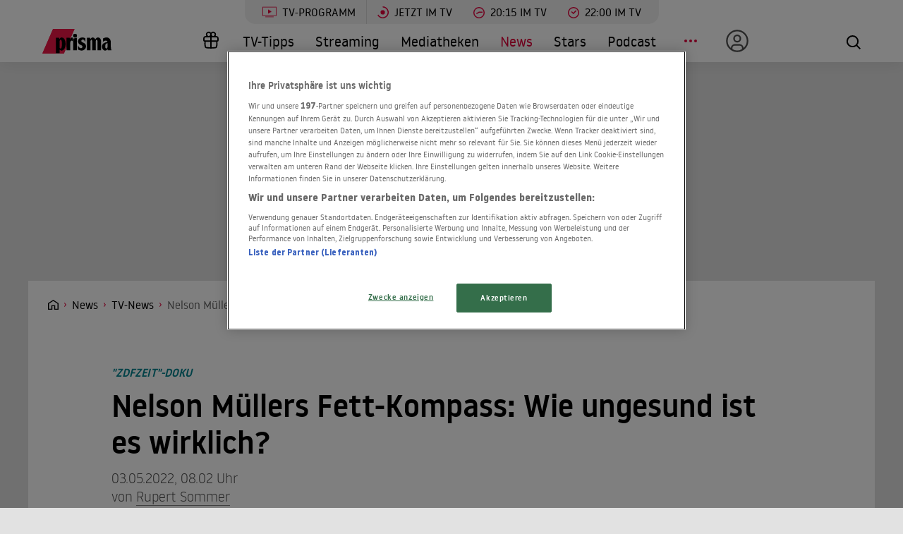

--- FILE ---
content_type: text/html; charset=utf-8
request_url: https://www.prisma.de/news/tv/Nelson-Muellers-Fett-Kompass-im-ZDF-Wie-ungesund-ist-Fett-wirklich,38618691
body_size: 16210
content:

<!DOCTYPE html>
<html lang="de">
<head>
    <!-- Preload LCP css -->
        
    <!-- Preload LCP js -->
                <link rel="preload" as="script" href="/public/front/js/app.6c995f1f.js">
    
    <!-- Preload LCP images -->
        
    <!-- Preload LCP fonts -->
            <link href="/public/front/fonts/noway-bold-webfont.10f56a16.woff2" rel="preload" as="font" type="font/woff2" crossorigin>
            <link href="/public/front/fonts/noway-bold-webfont.885a32ae.eot" rel="preload" as="font" type="font/eot" crossorigin>
            <link href="/public/front/fonts/noway-light-webfont.3082da51.eot" rel="preload" as="font" type="font/eot" crossorigin>
            <link href="/public/front/fonts/noway-light-webfont.f87504db.woff2" rel="preload" as="font" type="font/woff2" crossorigin>
            <link href="/public/front/fonts/noway-medium-webfont.22b408d4.eot" rel="preload" as="font" type="font/eot" crossorigin>
            <link href="/public/front/fonts/noway-medium-webfont.26a5a4f9.woff2" rel="preload" as="font" type="font/woff2" crossorigin>
            <link href="/public/front/fonts/noway-regular-webfont.d8ebab6d.eot" rel="preload" as="font" type="font/eot" crossorigin>
            <link href="/public/front/fonts/noway-regular-webfont.f9fbb43a.woff2" rel="preload" as="font" type="font/woff2" crossorigin>
    
    <!-- meta -->
    <meta charset="UTF-8">
    <meta name="viewport" content="width=device-width, initial-scale=1.0">
    <title>Nelson Müllers Fett-Kompass im ZDF: Wie ungesund ist Fett wirklich?</title>

    <!-- favicon -->
    <link rel="apple-touch-icon" sizes="57x57" href="/public/img/favicons/apple-icon-57x57.png">
    <link rel="apple-touch-icon" sizes="60x60" href="/public/img/favicons/apple-icon-60x60.png">
    <link rel="apple-touch-icon" sizes="72x72" href="/public/img/favicons/apple-icon-72x72.png">
    <link rel="apple-touch-icon" sizes="76x76" href="/public/img/favicons/apple-icon-76x76.png">
    <link rel="apple-touch-icon" sizes="114x114" href="/public/img/favicons/apple-icon-114x114.png">
    <link rel="apple-touch-icon" sizes="120x120" href="/public/img/favicons/apple-icon-120x120.png">
    <link rel="apple-touch-icon" sizes="144x144" href="/public/img/favicons/apple-icon-144x144.png">
    <link rel="apple-touch-icon" sizes="152x152" href="/public/img/favicons/apple-icon-152x152.png">
    <link rel="apple-touch-icon" sizes="180x180" href="/public/img/favicons/apple-icon-180x180.png">
    <link rel="manifest" href="/public/img/favicons/manifest.json">
    <meta name="msapplication-TileColor" content="#ffffff">
    <meta name="msapplication-TileImage" content="/public/img/favicons/ms-icon-144x144.png">
    <meta name="theme-color" content="#ffffff">
    <link rel="shortcut icon" type="image/x-icon" href="/favicon.ico">
    <link rel="mask-icon" href="/public/img/favicons/icon.svg" color="#ffffff">

    <!-- css -->
            <link rel="stylesheet" href="/public/front/css/app.8f00f1bf.css">
    
    <!-- SEO global -->
            <meta name="description" content="Macht Fett wirklich dick und krank? Kommt ganz drauf an, erklärt Nelson Müller in einer neuen Ausgabe seines Ernährungskompass&#039; im ZDF.">
                <link rel="canonical" href="https://www.prisma.de/news/tv/Nelson-Muellers-Fett-Kompass-im-ZDF-Wie-ungesund-ist-Fett-wirklich,38618691">
        <meta name="robots" content="
        index, follow, noarchive, noodp        , max-snippet:-1, max-image-preview:large
    ">
            <meta property="og:title" content="Nelson Müllers Fett-Kompass im ZDF: Wie ungesund ist Fett wirklich?">
                <meta property="og:description" content="Macht Fett wirklich dick und krank? Kommt ganz drauf an, erklärt Nelson Müller in einer neuen Ausgabe seines Ernährungskompass&#039; im ZDF.">
                <meta property="og:type" content="article">
                <meta property="og:url" content="https://www.prisma.de/news/tv/Nelson-Muellers-Fett-Kompass-im-ZDF-Wie-ungesund-ist-Fett-wirklich,38618691">
        <link rel="alternate" href="android-app://de.prisma.app/http/www.prisma.de/news/tv/Nelson-Muellers-Fett-Kompass-im-ZDF-Wie-ungesund-ist-Fett-wirklich,38618691">
        <meta property="og:image" content="https://cdn-a.prisma.de/public/img/prisma_Logo_1200x630.png">
	<meta property="og:site_name" content="Prisma">
    <meta property="og:locale" content="de_DE">

    <!-- SEO facebook -->
    <meta property="fb:app_id" content="748267261881265">
    <meta property="fb:pages" content="241379385920989">
    <meta property="fb:pages" content="718967284938201">

    <!-- SEO twitter -->
    	    <meta name="twitter:card" content="summary_large_image">
        	    <meta name="twitter:site" content="@prismatvguide">
        	    <meta name="twitter:title" content="Nelson Müllers Fett-Kompass im ZDF: Wie ungesund ist Fett wirklich?">
        	    <meta name="twitter:description" content="Macht Fett wirklich dick und krank? Kommt ganz drauf an, erklärt Nelson Müller in einer neuen Ausgabe seines Ernährungskompass&#039; im ZDF.">
                    <meta property="article:published_time" content="2022-05-03T08:02:00+0200">
    
    <!-- schema.org -->
                    
<script type="application/ld+json">
    {"@context":"http:\/\/schema.org","@type":"NewsArticle","mainEntityOfPage":{"@type":"WebPage","@id":"https:\/\/www.prisma.de\/news\/tv\/Nelson-Muellers-Fett-Kompass-im-ZDF-Wie-ungesund-ist-Fett-wirklich,38618691"},"url":"https:\/\/www.prisma.de\/news\/tv\/Nelson-Muellers-Fett-Kompass-im-ZDF-Wie-ungesund-ist-Fett-wirklich,38618691","headline":"Nelson M\u00fcllers Fett-Kompass: Wie ungesund ist es wirklich?","datePublished":"2022-05-03T08:02:00+02:00","dateModified":"2022-05-03T08:02:00+02:00","author":[{"@type":"Person","name":"Rupert Sommer","url":"https:\/\/www.prisma.de\/autoren\/Rupert-Sommer,51266517"}],"publisher":{"@type":"Organization","name":"Prisma","logo":{"@type":"ImageObject","url":"https:\/\/www.prisma.de\/public\/img\/json-prisma-logo.png","width":"600","height":"60"}},"description":"Macht Fett wirklich dick und krank? Kommt ganz drauf an, erkl\u00e4rt Nelson M\u00fcller in einer neuen Ausgabe seines Ern\u00e4hrungskompass' im ZDF.","isAccessibleForFree":"True","articleBody":"Macht Fett wirklich dick und krank? Kommt ganz drauf an, erkl&auml;rt Nelson M&uuml;ller in einer neuen Ausgabe seines Ern&auml;hrungskompass' im ZDF.\r\nSchon klar, das schlechte Gewissen isst leider ziemlich oft mit. Wider besseres Wissen ern&auml;hren sich viele hin und wieder &ndash; oder auch immer wieder &ndash; mehr oder weniger ungesund. Zumindest ist das die vorherrschende Meinung, nachdem ja die alten Haushaltsregeln gelten. Eine solche besagt: Fette und &Ouml;le machen dick und krank. Doch ist das wirklich so?\r\nDie neue Hauptabend-Dokumentation \"ZDFzeit: Nelson M&uuml;ller: Der Fett-Kompass\" sieht genauer hin und r&auml;umt mit solchen Vorurteilen und vermeintlichen Regeln zur gesunden Ern&auml;hrung auf. Vom Sternekoch kann man lernen, warum und wie man Burger, Chips oder Margarine durchaus genie&szlig;en kann. Das oberste Gebot lautet: Es muss auf die entsprechenden Qualit&auml;tskriterien geachtet werden.\r\nNelson M&uuml;ller zeigt auf, wie sich gute, bek&ouml;mmliche Produkte finden lassen, in denen hochwertige Fette gebunden sind. So sorgt er f&uuml;r Orientierung im Lebensmittel-Dschungel, denn die Auswahl ist f&uuml;r den unbedarften Verbraucher kaum mehr zu &uuml;berblicken.\r\nIn seiner Verbrauchersendung liefert der Genussfreund M&uuml;ller wieder viel Hintergrundwissen: Er nimmt sein Publikum mit zu einer Erkundungsreise nach S&uuml;dfrankreich. Dort werden die Sonnenblumen angebaut, aus denen viel &Ouml;l produziert wird. Durch praktische Experimente ist zudem einiges &uuml;ber die ges&auml;ttigten Fetts&auml;uren zu erfahren, die in tierischen Produkten wie Fleisch und K&auml;se enthalten sind.\r\nAm Mittwoch, 4. Mai, um 1.45 Uhr, folgt der zweite Teil der \"Kompass\"-Reihe. Dann steht das Thema \"Eiwei&szlig;\" im Mittelpunkt. Den Abschluss bildet \"Der Zucker-Kompass\" am Dienstag, 10. Mai, um 20.15 Uhr, im ZDF.\r\nZDFzeit: Nelson M&uuml;ller: Der Fett-Kompass &ndash; Di. 03.05. &ndash; ZDF: 20.15 Uhr"}</script>    
    <!-- ads -->
            
<script>
    window.adsdefinition = {"contentId":"38618691","ads":true,"paidUser":false,"isPremiumContent":false,"programmatic_ads":true,"path":["news","tv","Nelson-Muellers-Fett-Kompass-im-ZDF-Wie-ungesund-ist-Fett-wirklich,38618691"],"dossierKey":[],"zone":"entertainment","type":"article","contenttype":"Artikel"};
    document.addEventListener('DOMContentLoaded', () => {
        cp('authenticate', function(error, user) {
            if (error) return;
            if (user.isLoggedIn() && user.hasValidSubscription()) {
                window.adsdefinition.paidUser = true;
            }
        });
    });
</script>
    
    
        
    <!-- collection page -->
    
    <!-- debug -->
    <meta name='viewport' content='width=device-width, initial-scale=1'>
<!-- Header Liverversion 20251204 -->
<!-- OneTrust Cookies Consent Notice start for prisma.de -->
<script src="https://rp.my.onetrust.eu/cdn/cookies/scripttemplates/otSDKStub.js"  type="text/javascript" charset="UTF-8" data-domain-script="019aa62e-ee9c-7e5b-89e9-844026a11d32" ></script>
<!-- OneTrust Cookies Consent Notice end for prisma.de -->
<!-- Start Contentpass -->
<script type="text/javascript" charset="UTF-8">
  function OptanonWrapper() { }
  !function () {
    var cpBaseUrl = 'https://cp.prisma.de';
    var cpPropertyId = '4b1eee3b';

    !function (C, o, n, t, P, a, s) {
      C.CPObject = n;
      if (!C[n]) {
        C[n] = function () {
          for (var _len = arguments.length, cpFnArgs = new Array(_len), _key = 0; _key < _len; _key++) {
            cpFnArgs[_key] = arguments[_key];
          }
          const [operation, operationArg1, operationArg2] = cpFnArgs;
          if (!C[n].q) {
            C[n].q = [];
          }
          t = Array.prototype.slice.call(arguments, 0);
          if (!C[n].patched) {
            if (operation === "fatal" && operationArg1) {
              C[n].le = operationArg1;
              Array.prototype.forEach.call(C[n].q, (function (args) {
                if (args[0] === "error" && typeof args[1] === "function") {
                  args[1](operationArg1);
                }
              }));
            }
            if (operation === "error" && typeof operationArg1 === "function") {
              if (C[n].le) {
                operationArg1(C[n].le);
              }
            }
            if (operation === "extension" && operationArg1) {
              if (operationArg2 && typeof operationArg2.init === "function") {
                operationArg2.init();
                operationArg2.initialized = true;
              }
            }
            if (operation === "authenticate" && operationArg1) {
              try {
                P = (o.cookie || "").indexOf("_cpauthhint=") === -1 && !(C.localStorage || {})._cpuser && C.location.href.toLowerCase().indexOf("cpauthenticated") === -1;
              } catch (e) {
                P = false;
              }
              if (P) {
                a = {
                  isLoggedIn: function () {
                    return false;
                  },
                  hasValidSubscription: function () {
                    return false;
                  }
                };
                if (typeof operationArg1 === "function") {
                  operationArg1(null, a);
                }
                t = ["authenticate", null];
              }
            }
          }
          C[n].q.push(t);
        };
      }
      try {
        s = (o.cookie.split("_cpauthhint=")[1] || "").split(";")[0];
        if ((s ? Number(s[1]) : NaN) > 0) {
          if (o.body) {
            o.body.classList.add("cpauthenticated");
          } else {
            o.addEventListener("DOMContentLoaded", (function () {
              o.body.classList.add("cpauthenticated");
            }));
          }
        }
      } catch (e) {
      }
      C[n].l = +new Date;
      C[n].sv = 5;
    }(window, document, "cp");

    cp("extension", "onetrust", {
      version: 1,
      init: function () {
        function hideDarkFilter() {
          if (typeof window.MutationObserver === "function") {
            new MutationObserver((function (mutationsList, observer) {
              Array.prototype.forEach.call(mutationsList, (function (mutation) {
                if (mutation.type === "childList" && mutation.target && mutation.target.id === "onetrust-consent-sdk") {
                  Array.prototype.forEach.call(mutation.addedNodes, (function (node) {
                    if (node.classList.contains("onetrust-pc-dark-filter")) {
                      node.classList.add("ot-hide");
                      observer.disconnect();
                    }
                  }));
                }
              }));
            })).observe(document.documentElement, {
              childList: true,
              subtree: true
            });
          } else {
            const intervalHdl = setInterval((function () {
              const oneTrustContainer = document.getElementById("onetrust-consent-sdk");
              if (!oneTrustContainer) {
                return;
              }
              const darkFilter = oneTrustContainer.querySelector(".onetrust-pc-dark-filter");
              if (darkFilter) {
                darkFilter.classList.add("ot-hide");
                clearInterval(intervalHdl);
              }
            }), 50);
          }
        }

        function hideFirstLayer() {
          let element = document.getElementById("__cp_ot_hide_banner");
          if (element) {
            return;
          }
          element = document.createElement("style");
          element.id = "__cp_ot_hide_banner";
          element.appendChild(document.createTextNode("#onetrust-banner-sdk { display: none !important; }"));
          if (document.head) {
            document.head.appendChild(element);
          } else if (document.body) {
            document.body.appendChild(element);
          } else {
          }
        }

        function hideOneTrustElements() {
          hideFirstLayer();
          hideDarkFilter();
        }

        function unhideFirstLayer() {
          const style = document.getElementById("__cp_ot_hide_banner");
          if (style && style.parentElement) {
            style.parentElement.removeChild(style);
          }
        }

        function unhideDarkFilterImpl() {
          const container = document.getElementById("onetrust-consent-sdk");
          if (!container) {
            return;
          }
          const darkFilter = Array.prototype.find.call(container.children, (function (v) {
            return v.classList.contains("onetrust-pc-dark-filter");
          }));
          if (darkFilter) {
            darkFilter.classList.remove("ot-hide");
            darkFilter.removeAttribute("style");
            darkFilter.style.zIndex = "2147483644";
          }
        }

        function unhideDarkFilter() {
          const banner = document.getElementById("onetrust-banner-sdk");
          if (banner) {
            const attr = banner.getAttribute("style");
            if (!banner.classList.contains("ot-hide") && !attr) {
              banner.style.zIndex = "2147483645";
              unhideDarkFilterImpl();
            }
          } else {
            if (typeof window.MutationObserver !== "function") {
              return;
            }
            new MutationObserver((function (mutationsList, observer) {
              Array.prototype.forEach.call(mutationsList, (function (mutation) {
                if (mutation.type === "childList" && mutation.target && mutation.target.id === "onetrust-consent-sdk") {
                  Array.prototype.forEach.call(mutation.addedNodes, (function (node) {
                    if (node.id === "onetrust-banner-sdk") {
                      const attr = node.getAttribute("style");
                      if (!node.classList.contains("ot-hide") && !attr) {
                        node.style.zIndex = "2147483645";
                        unhideDarkFilterImpl();
                      }
                      observer.disconnect();
                    }
                  }));
                }
              }));
            })).observe(document.documentElement, {
              childList: true,
              subtree: true
            });
          }
        }

        function unhideOneTrustElements() {
          unhideDarkFilter();
          unhideFirstLayer();
        }

        hideOneTrustElements();
        return cp("error", (function () {
          unhideOneTrustElements();
        }));
      }
    });

    // Will activate Contentpass and initialize basic interfaces for
    // communicating with Contentpass
    cp('create', cpPropertyId, {
      baseUrl: cpBaseUrl
    });

    // Will render the layer provided by contentpass.
    // If user gives full consent, the onFullConsent callback is fired.
    // If user is logged into contentpass and has a valid subscription for the
    // current website, no layer is displayed.
    // Use the cp('authenticate') function below to react on further details
    // regarding contentpass users.
    cp('render', {
      onFullConsent: function () {
        console.log('[CP] onFullConsent');
        // load advertising
        createHeadlibrary();
        if (isArticle && !includesString("gewinnspiele")) createGlomex(document);
      },
    });
    // Will evaluate the user's login state regarding contentpass and whether
    // user has a valid subscription.
    // This call is optional as "cp('render')" above is also checking for the
    // contentpass subscription state.
    // Use this function for example to update your layout for contentpass users.
    // We also provide CSS-based and cookie-based options for this case.
    cp('authenticate', function (error, user) {
      if (error) {
        // Error handling depending on use case
        return;
      }
      if (user.isLoggedIn() && user.hasValidSubscription()) {
        // User has valid subscription
        window.adsdefinition.paidUser = true;
      } else {
        // User has no valid subscription
      }
    });
  }()

  // Checks if the page is an article
  const isArticle = () => {
    const adsdefinition = typeof window?.adsdefinition === 'object' ? window.adsdefinition : {};
    const pagetype = typeof adsdefinition?.type === 'string' ? adsdefinition.type : '';
    return pagetype === "article" ? true : false;
  };

  // Checks for a string in the path
  const includesString = (pathString) => {
    const adsdefinition = typeof window?.adsdefinition === 'object' ? window.adsdefinition : {};
    const path = adsdefinition?.path;
    const isArray = Array.isArray(path);

    if (!isArray) return false;

    for (let i = 0; i < path.length; i++)
      if (path[i] === pathString) return true;

    return false;
  }

  // Creates the headlibrary
  const createHeadlibrary = () => {
    var headlibrary = document.createElement('script');
    headlibrary.type = 'text/javascript';
    headlibrary.src = 'https://tagrpd.de/v2/prod/prisma/headlibrary.js';
    var headlibrarynode = document.getElementsByTagName('script')[0];
    headlibrarynode.parentNode.insertBefore(headlibrary, headlibrarynode);
  };

  // Creates the Glomex Player
  const createGlomex = (v) => {
    const vidDivID = 'rp_rpd_ca';
    let scp = v.createElement('script');
    scp.src = 'https://player.glomex.com/integration/1/integration.js';
    scp.type = 'module';
    scp.onload = function () {
      const container = v.getElementById(vidDivID);
      if (adsdefinition.type === 'article' && v.getElementById(vidDivID)) {
        const player = v.createElement('glomex-integration');
        player.setAttribute('integration-id', '40599y1tm78v2emo');
        player.setAttribute('hidden', '');
        player.setAttribute('display', 'grid');
        container.appendChild(player);
      }
    };
    if (document.getElementById(vidDivID)) {
      (v.getElementsByTagName('head')[0] || v.documentElement.appendChild(v.createElement('head'))).appendChild(scp);
    } else {
      console.log('rp_rpd_ca container does not exist');
    }
  };

</script>
<script src="https://cp.prisma.de/now.js" async fetchPriority="high" onerror="cp('fatal', arguments)"></script>
<!-- End Contentpass -->
<!-- Google Tag Manager -->
<script type="text/plain" class="optanon-category-C0002">(function(w,d,s,l,i){w[l]=w[l]||[];w[l].push({'gtm.start':
new Date().getTime(),event:'gtm.js'});var f=d.getElementsByTagName(s)[0],
j=d.createElement(s),dl=l!='dataLayer'?'&l='+l:'';j.async=true;j.src=
'https://www.googletagmanager.com/gtm.js?id='+i+dl;f.parentNode.insertBefore(j,f);
})(window,document,'script','dataLayer','GTM-5FVG5N3');
</script>
<!-- End Google Tag Manager -->
<style>
  .nat-mob {
    margin: 0px 8px;
  }

  .nat-576-991 {
    margin-left: 8px;
    padding: 0px;
  }

  .nat-992-1200 {
    margin-left: 8.88888%;
    max-width: 81.99999%;
    padding: 0px;
  }
</style>

    <!-- other -->
    </head>
    


<body>
            <div id="rp_rpd_oo"></div>
        <div id="rp_rpd_anchor"></div>
        <div id="app">
        
<div class="menu-mobile">
    <nav class="tv-menu">
        <ul class="tv-menu__list">
            <li class="tv-menu__item">
                <a href="/tv-programm/" class="tv-menu__link tv-menu__link--main ">
                    TV-Programm
                </a>
            </li>
            <li class="tv-menu__item">
                <a href="/tv-programm/jetzt/" class="tv-menu__link ">
                    <span class="tv-menu__icon label label--tv-now"></span> Jetzt im TV
                </a>
            </li>
            <li class="tv-menu__item">
                <a href="/tv-programm/20-15-uhr/" class="tv-menu__link ">
                    <span class="tv-menu__icon label label--2015"></span> 20:15 im TV
                </a>
            </li>
            <li class="tv-menu__item">
                <a href="/tv-programm/22-uhr/" class="tv-menu__link ">
                    <span class="tv-menu__icon label label--2215"></span> 22:00 im TV
                </a>
            </li>
            <li class="tv-menu__item">
                <a href="/tv-programm/tv-tipps/" class="tv-menu__link ">
                    <span class="tv-menu__icon label label--prisma-outline"></span> TV-Tipps
                </a>
            </li>
            <li class="tv-menu__item">
                <a href="/tv-programm/4-wochen-planer/" class="tv-menu__link ">
                    <span class="tv-menu__icon label label--monitor"></span> 4-Wochen-Planer
                </a>
            </li>
            <li class="tv-menu__item">
                <a href="/tv-programm/programm-nach-sendern/" class="tv-menu__link ">
                    <span class="tv-menu__icon label label--calendar"></span> Programm nach Sendern
                </a>
            </li>
        </ul>
    </nav>

    <div class="container-xl menu-mobile__container">
                    <a href="/" class="menu-mobile__logo">
                <img src="/public/img/logo-default.svg" alt="Prisma">
            </a>
        
        <nav class="menu-mobile__nav">
            <ul class="menu-mobile__list">
                <li class="menu-mobile__item mr-md-3">
                    
<div class="menu-mobile__link">
    <a href="/mein-prisma" class="menu-mobile__link position-relative  d-none d-lg-flex">
                <span class="label label--user label--user-inactive"></span>
        <div class="d-lg-none ml-2">Mein Prisma</div>
    </a>
</div>
    <ul class="menu-mobile__list menu-mobile__dropdown">
        <li class="menu-mobile__item">
            <a href="https://id.prisma.de/login/" class="menu-mobile__link d-flex align-items-center">
                <span class="label label--user label--user-s d-block mr-1"></span> Anmelden
            </a>
        </li>
    </ul>
                </li>
                <li><span class="label label--line mt-1"></span></li>
                <li class="menu-mobile__item ">
                    <a href="/tv-programm/" class="menu-mobile__link">TV-Programm</a>
                </li>
                <li class="menu-mobile__item ">
                    <a href="/streaming/" class="menu-mobile__link">Streaming</a>
                </li>
                <li class="menu-mobile__item ">
                    <a href="/mediathek/" class="menu-mobile__link">Mediatheken</a>
                </li>
                <li class="menu-mobile__item menu-mobile__item--active">
                    <a href="/news/" class="menu-mobile__link">News</a>
                </li>
                <li class="menu-mobile__item ">
                    <a href="/stars/" class="menu-mobile__link">Stars</a>
                </li>
                <li class="menu-mobile__item ">
                    <a href="/podcast" class="menu-mobile__link">Podcast</a>
                </li>
                <li class="menu-mobile__item ">
                    <a href="/filme" class="menu-mobile__link">Kino & Film</a>
                </li>
                <li class="menu-mobile__item ">
                    <a href="/serien" class="menu-mobile__link">Serien</a>
                </li>
                <li class="menu-mobile__item ">
                    <a href="/magazin/" class="menu-mobile__link">Magazin</a>
                </li>
                <li class="menu-mobile__item ">
                    <a href="/thema" class="menu-mobile__link">Themen</a>
                </li>
                <li class="menu-mobile__item ">
                    <a href="/raetsel" class="menu-mobile__link">Rätsel</a>
                </li>
                <li class="menu-mobile__item ">
                    <a href="/services" class="menu-mobile__link">Services</a>
                </li>
                                    <li class="menu-mobile__item ">
                        <a href="/magazin/gewinnspiele/" class="menu-mobile__link">Gewinnspiele</a>
                    </li>
                            </ul>
        </nav>

        <div class="menu-mobile__right">
            <button class="tv-menu__button js-handleTvMenuClick" aria-label="TV-Programm">
                <span aria-hidden="true"></span>
            </button>
            <div class="menu-mobile__button" @click="() => $root.$emit('modalSearch')">
                <span class="loupe"><i class="loupe__icon"></i></span>
            </div>
            <button class="menu-mobile__hamburger js-handleMinMenuClick" aria-label="Menü">
                <span><span></span></span>
            </button>
            <search-component
                :url="&quot;https:\/\/www.prisma.de\/suche\/?action=ajax&amp;q=&quot;"
                :action="&quot;\/suche\/?q=&quot;">
            </search-component>
        </div>
    </div>
</div>
<header class="menu-desktop">
    <nav class="tv-menu">
        <ul class="tv-menu__list">
            <li class="tv-menu__item">
                <a href="/tv-programm/" class="tv-menu__link tv-menu__link--main ">
                    <span class="tv-menu__icon label label--tv-show"></span> TV-Programm
                </a>
            </li>
            <li class="tv-menu__item">
                <a href="/tv-programm/jetzt/" class="tv-menu__link ">
                    <span class="tv-menu__icon label label--tv-now"></span> Jetzt im TV
                </a>
            </li>
            <li class="tv-menu__item">
                <a href="/tv-programm/20-15-uhr/" class="tv-menu__link ">
                    <span class="tv-menu__icon label label--2015"></span> 20:15 im TV
                </a>
            </li>
            <li class="tv-menu__item">
                <a href="/tv-programm/22-uhr/" class="tv-menu__link ">
                    <span class="tv-menu__icon label label--2215"></span> 22:00 im TV
                </a>
            </li>
        </ul>
    </nav>
    <div class="container-xl menu-desktop__container">
                    <a href="/" class="menu-desktop__logo">
                <img src="/public/img/logo-default.svg" alt="Prisma">
            </a>
        
        <nav class="menu-desktop__nav">
            <ul class="menu-desktop__list">
                <li class="menu-desktop__item ml-1">
                                            <a href="/magazin/gewinnspiele/" class="menu-desktop__link" aria-label="Gewinnspiele">
                            <span
                                class="menu-desktop__icon--home"
                                aria-hidden="true"
                                style="
                                    width: 30px;
                                    height: 35px;
                                    margin-left: 10px;
                                    background: url(/public/img/present.svg) center center / contain no-repeat;
                                "
                            ></span>
                        </a>
                                    </li>
                <li class="menu-desktop__item ">
                    <a href="/tv-programm/tv-tipps/" class="menu-desktop__link">TV-Tipps</a>
                </li>
                <li class="menu-desktop__item ">
                    <a href="/streaming/" class="menu-desktop__link">Streaming</a>
                </li>
                <li class="menu-desktop__item ">
                    <a href="/mediathek/" class="menu-desktop__link">Mediatheken</a>
                </li>
                <li class="menu-desktop__item menu-desktop__item--active">
                    <a href="/news/" class="menu-desktop__link">News</a>
                </li>
                <li class="menu-desktop__item ">
                    <a href="/stars/" class="menu-desktop__link">Stars</a>
                </li>
                <li class="menu-desktop__item ">
                    <a href="/podcast" class="menu-desktop__link">Podcast</a>
                </li>
                <li class="menu-desktop__item mr-md-3">
                    <div class="menu-desktop__link">
                        <span class="menu-desktop__icon-more" aria-label="Menü"></span>
                    </div>
                    <nav>
                        <ul class="menu-desktop__list menu-desktop__dropdown">
                            <li class="menu-desktop__item ">
                                <a href="/filme" class="menu-desktop__link">Kino &amp; Film</a>
                            </li>
                            <li class="menu-desktop__item ">
                                <a href="/serien" class="menu-desktop__link">Serien</a>
                            </li>
                            <li class="menu-desktop__item ">
                                <a href="/magazin/" class="menu-desktop__link">Magazin</a>
                            </li>
                            <li class="menu-desktop__item ">
                                <a href="/thema" class="menu-desktop__link">Themen</a>
                            </li>
                            <li class="menu-desktop__item ">
                                <a href="/raetsel" class="menu-desktop__link">Rätsel</a>
                            </li>
                            <li class="menu-desktop__item ">
                                <a href="/services" class="menu-desktop__link">Services</a>
                            </li>
                            <li><span class="label label--line"></span></li>
                            <li class="menu-desktop__item ">
                                <a href="/tv-programm/4-wochen-planer/" class="menu-desktop__link menu-desktop__link--program-functions">
                                    <span class="label label--monitor"></span>4-Wochen-Planer
                                </a>
                            </li>
                            <li class="menu-desktop__item ">
                                <a href="/tv-programm/programm-nach-sendern/" class="menu-desktop__link menu-desktop__link--program-functions">
                                    <span class="label label--calendar"></span>Programm nach Sendern
                                </a>
                            </li>
                        </ul>
                    </nav>
                </li>
                <li class="menu-desktop__item mr-md-3">
                    
<div class="menu-desktop__link">
    <a href="/mein-prisma" class="menu-desktop__link position-relative  d-none d-lg-flex">
                            <span class="label label--user label--user-inactive"></span>
        
        <div class="d-lg-none ml-2">Mein Prisma</div>
    </a>
</div>
    <ul class="menu-desktop__list menu-desktop__dropdown">
        <li class="menu-desktop__item">
            <a href="https://id.prisma.de/login/" class="menu-desktop__link d-flex align-items-center">
                <span class="label label--user label--user-s d-block mr-1"></span> Anmelden
            </a>
        </li>
    </ul>
                </li>
            </ul>
        </nav>

        <div class="menu-desktop__right">
            <div class="menu-desktop__button" @click="() => $root.$emit('modalSearch')">
                <span class="loupe"><i class="loupe__icon"></i></span>
            </div>
            <search-component
                :url="&quot;https:\/\/www.prisma.de\/suche\/?action=ajax&amp;q=&quot;"
                :action="&quot;\/suche\/?q=&quot;">
            </search-component>
        </div>
    </div>
</header>
        <div class="site-wrapper">
                        <!-- Advertising left - start -->
        <div class="b-advertising b-advertising--sticky">
            <div class="b-advertising__left" id="rp_rpd_sky_2"></div>
        </div>
        <!-- Advertising left - end -->

        <!-- Advertising right start -->
        <div class="b-advertising b-advertising--sticky">
            <div class="b-advertising__right" id="rp_rpd_sky"></div>
        </div>
        <!-- Advertising right - end -->

        <!-- Advertising down menu start -->
        <div class="b-advertising">
            <div class="b-advertising__down-menu">
                <div id="rp_rpd_lb"></div>
            </div>
        </div>
        <!-- Advertising down menu end -->
                <div class="page-wrapper">

                            <div class="breadcrumbs">
            <div class="container-xl">
            <div class="row">
                <div class="col-lg-9">
                    <div class="box-themes-breadcrumbs-wrapper list-pages">
                                                                            
                                                            <div class="box-breadcrumbs">
                                    <div class="breadcrumbs-placeholder" itemscope itemtype="http://schema.org/BreadcrumbList">

                                                                                                                            
                                            
                                                
                                                                                                                                                            <span itemprop="itemListElement" itemscope itemtype="http://schema.org/ListItem">                                                            <a itemprop="item" class="breadcrumbs-item breadcrumbs-item--first" href="/" aria-label="Startseite">
                                                                <span itemprop="name">Home</span>
                                                            </a>
                                                            <meta itemprop="position" content="1" />
                                                        </span>                                                                                                    
                                                
                                                                                                                                
                                                                                            
                                                                                                                                                            <span itemprop="itemListElement" itemscope itemtype="http://schema.org/ListItem">                                                            <a itemprop="item" class="breadcrumbs-item" href="/news/">
                                                                <span itemprop="name">News</span>
                                                            </a>
                                                            <meta itemprop="position" content="2" />
                                                        </span>                                                                                                    
                                                                                                                                                                                
                                                                                            
                                                                                                                                                            <span itemprop="itemListElement" itemscope itemtype="http://schema.org/ListItem">                                                            <a itemprop="item" class="breadcrumbs-item" href="/news/tv/">
                                                                <span itemprop="name">TV-News</span>
                                                            </a>
                                                            <meta itemprop="position" content="3" />
                                                        </span>                                                                                                    
                                                                                                                                                                                
                                                                                                                                                <h1 style="display:inline" itemprop="itemListElement" itemscope itemtype="http://schema.org/ListItem">
                                                                                                    
                                                                                                                                                                                                                        <span class="breadcrumbs-item breadcrumbs-item--last" itemprop="name">Nelson Müllers Fett-Kompass im ZDF: Wie ungesund ist Fett wirklich?</span>
                                                            <meta itemprop="item" content="https://www.prisma.de/news/tv/Nelson-Muellers-Fett-Kompass-im-ZDF-Wie-ungesund-ist-Fett-wirklich,38618691" />
                                                            <meta itemprop="position" content="4" />
                                                                                                                                                            
                                                                                                    </h1>
                                                                                                                                                                        </div>
                                </div>
                                                                        </div>
                </div>
                                                            </div>
        </div>
    </div>
                <article>
    <div class="section">
  <div class="container-xl">
    <div class="row">
      <div class="col-md-10 offset-md-1">
          <div class="news-details__upper-title">
              
              <span>
                "ZDFzeit"-Doku              </span>

                        </div>

          <h2 class="news-details__title">
              Nelson Müllers Fett-Kompass: Wie ungesund ist es wirklich?          </h2>

                      <div class="news-details__subtitle">
              03.05.2022, 08.02 Uhr            </div>
          
                        <div class="news-details__subtitle">
                von
                                                            <a href="/autoren/Rupert-Sommer,51266517">Rupert Sommer</a>                                                  </div>
          
      </div>
    </div>
  </div>
  </div>


<!-- Slider mode  -->
    
<div class="section pt__0 pb__0">
  <div class="container-xl">
    <div class="row">
      <div class="col-sm-1 offset-sm-1 news-details__article-socials-box">
        <div class="news-details__article-socials">
                    <a href="/social/shareFb/38618691" class="btn-icon btn-icon--fb" aria-label="Auf Facebook teilen">
            <i class="btn-icon__icon"></i>
          </a>
          <a href="/social/shareTwitter/38618691" class="btn-icon btn-icon--twitter" aria-label="Auf X teilen">
            <i class="btn-icon__icon"></i>
          </a>
          <a href="/social/shareMail/38618691" class="btn-icon btn-icon--mail" aria-label="via E-Mail teilen">
            <i class="btn-icon__icon"></i>
          </a>
        </div>
      </div>
      <div class="col-sm-9">
        <div class="wysiwyg"><p>Macht Fett wirklich dick und krank? Kommt ganz drauf an, erkl&auml;rt Nelson M&uuml;ller in einer neuen Ausgabe seines Ern&auml;hrungskompass' im ZDF.</p></div><div class='container-xl mt__3 mb__3'><div class='row'><div class='col-lg-8 offset-lg-2 card4_nextScreening'><div class="
      card4 
      card4--light      card4--details 
       
    "
  >

      <div class="
      card4__logo-box       card4__logo--      ">
              <img src="/public/img/sender-logo-front/zdf.svg" width="120" height="35" alt="ZDF" />
          </div>
  
  
  <div class="card4__content">
    <div class="card4__content-top">
      <div class="card4__title">ZDFzeit: Nelson Müller: Der Fett-Kompass</div>
      <div class="card4__description">
                  Dokumentation                &bull;                    <span class="card4__description card4__description--secondary-color">03.05.2022</span>
                &bull;                                  20:15 Uhr
              </div>
    </div>
      </div>
</div>
</div></div></div><div class="wysiwyg">
<p>Schon klar, das schlechte Gewissen isst leider ziemlich oft mit. Wider besseres Wissen ern&auml;hren sich viele hin und wieder &ndash; oder auch immer wieder &ndash; mehr oder weniger ungesund. Zumindest ist das die vorherrschende Meinung, nachdem ja die alten Haushaltsregeln gelten. Eine solche besagt: Fette und &Ouml;le machen dick und krank. Doch ist das wirklich so?</p></div><div id="rp_rpd_ca"></div><div class="wysiwyg">
<p>Die neue Hauptabend-Dokumentation "ZDFzeit: Nelson M&uuml;ller: Der Fett-Kompass" sieht genauer hin und r&auml;umt mit solchen Vorurteilen und vermeintlichen Regeln zur gesunden Ern&auml;hrung auf. Vom Sternekoch kann man lernen, warum und wie man Burger, Chips oder Margarine durchaus genie&szlig;en kann. Das oberste Gebot lautet: Es muss auf die entsprechenden Qualit&auml;tskriterien geachtet werden.</p></div>
    <div class="news-details__linkbox">
        <div class="news-details__linkbox-title">Derzeit beliebt:</div>
        <div class="news-details__linkbox-list">
                    <div class="news-details__linkbox-item">
                <span>>></span><a href="/news/daily/Scarlett-Dakota-und-Co-Das-sind-die-Nackt-Regeln-der-Stars,54995116"><span>Scarlett, Dakota und Co.: Das sind die Nackt-Regeln der Stars</span></a>
        </div>
                    <div class="news-details__linkbox-item">
                <span>>></span><a href="/news/daily/Simone-Thomalla-So-sah-der-Fruehling-Star-frueher-aus,54995085"><span>Simone Thomalla: So sah der &quot;Frühling&quot;-Star früher aus</span></a>
        </div>
                    <div class="news-details__linkbox-item">
                <span>>></span><a href="/news/daily/Dieser-Bares-fuer-Rares-Haendler-stattete-schon-Hollywood-Filme-aus-und-wollte-lange-nicht-ins-TV,54995068"><span>Dieser &quot;Bares für Rares&quot;-Händler stattete schon Hollywood-Filme aus – und wollte lange nicht ins TV</span></a>
        </div>
                    <div class="news-details__linkbox-item">
                <span>>></span><a href="/news/tv/Lisa-Buckwitz-OnlyBob-Mein-Koerper-Mein-Kapital-Kritik-zur-ZDF-Dokumentation,54894126"><span>&quot;Lisa Buckwitz: OnlyBob – Mein Körper. Mein Kapital.&quot;: Kritik zur ZDF-Dokumentation</span></a>
        </div>
                </div>
    </div>
<div class="wysiwyg">
<p>Nelson M&uuml;ller zeigt auf, wie sich gute, bek&ouml;mmliche Produkte finden lassen, in denen hochwertige Fette gebunden sind. So sorgt er f&uuml;r Orientierung im Lebensmittel-Dschungel, denn die Auswahl ist f&uuml;r den unbedarften Verbraucher kaum mehr zu &uuml;berblicken.</p></div><div class="wysiwyg">
<p>In seiner Verbrauchersendung liefert der Genussfreund M&uuml;ller wieder viel Hintergrundwissen: Er nimmt sein Publikum mit zu einer Erkundungsreise nach S&uuml;dfrankreich. Dort werden die Sonnenblumen angebaut, aus denen viel &Ouml;l produziert wird. Durch praktische Experimente ist zudem einiges &uuml;ber die ges&auml;ttigten Fetts&auml;uren zu erfahren, die in tierischen Produkten wie Fleisch und K&auml;se enthalten sind.</p></div><div id="rp_rpd_ca_2"></div><div class="wysiwyg">
<p>Am Mittwoch, 4. Mai, um 1.45 Uhr, folgt der zweite Teil der "Kompass"-Reihe. Dann steht das Thema "Eiwei&szlig;" im Mittelpunkt. Den Abschluss bildet "Der Zucker-Kompass" am Dienstag, 10. Mai, um 20.15 Uhr, im ZDF.</p></div><div class="wysiwyg">
<p><strong>ZDFzeit: Nelson M&uuml;ller: Der Fett-Kompass &ndash; Di. 03.05. &ndash; ZDF: 20.15 Uhr</strong></p></div><div class="wysiwyg"></p></div>
        <div class="wysiwyg">
                      <br />Quelle: <span id="quelle">teleschau – der mediendienst GmbH</sapn>
                  </div>

        
        
              </div>
    </div>
  </div>
</div>


<div class="section pt__0">
  <div class="container-xl">
    <div class="row">
      <div class="col-sm-9 offset-sm-2">
                    <div id="taboola-below-article-thumbnails" class="mb__2"></div>
                <span class="label label--line mt__1 mb__2"></span>
      </div>
    </div>
  </div>
</div></article>




    <section class="section">
        <div class="container-xl">
            <div class="row">
                <div class="col">
                    <h2 class="section__title">Das könnte dich auch interessieren</h2>
                </div>
            </div>

            <div class="row">
                                                                                <div class="col-md-6">
                            <a href="/news/tv/Harry-Wild-Moerderjagd-in-Dublin-Bei-Muenzwurf-Mord-Kritik-zum-Krimi-mit-Jane-Seymour,54888093" class="card1 card1--d ">
    <div class="card1__content-box">
      <div class="card1__info-box">
        <div class="card1__head">
                            <div class="card1__title">Jane Seymour als scharfsinnige Detektivin zurück!</div>
                                </div>
        <div class="card1__info-top">
                                  <div class="card1__subtitle">&quot;Harry Wild – Mörderjagd in Dublin: Bei Münzwurf Mord&quot;</div>
        </div>
      </div>
    </div>
            <div class="card1__img-box">
            <div class="card1__labels">
                
                            </div>
            
    <div
        style="padding-top: 80%;"
        class="img-rwd "
        v-lazy-container="{ selector: 'img', preLoad: 5}"
    >
        <img
            style="max-height: 100%; transform: translateX(-50%); left: 50%;"
            loading="lazy"
            alt="Harry Wild - Mörderjagd in Dublin: Bei Münzwurf Mord "
            class="img-rwd__img"
            src="data:image/svg+xml,%3Csvg xmlns=&quot;http://www.w3.org/2000/svg&quot; viewBox=&quot;0 0 20 20&quot;%3E%3C/svg%3E"
            data-src="https://cdn-a.prisma.de/cdn/img/teleschau/5489/54888088_fc5ad306faadb7222828cc649e9ad091_480re0.jpg"
            data-srcset="https://cdn-a.prisma.de/cdn/img/teleschau/5489/54888088_fc5ad306faadb7222828cc649e9ad091_480re0.jpg"
        />
    </div>

        </div>
    </a>
                        </div>
                                                    <div class="col-md-6">
                                <div id="rp_rpd_na"></div>
                            </div>
                                                                                            <div class="col-md-6">
                            <a href="/news/tv/Tatort-Ex-It-Kritik-zum-ARD-Krimi-mit-Richy-Mueller-und-Felix-Klare,54865481" class="card1 card1--d ">
    <div class="card1__content-box">
      <div class="card1__info-box">
        <div class="card1__head">
                            <div class="card1__title">Mysterium in Stuttgart: Was geschah in der Regennacht?</div>
                                </div>
        <div class="card1__info-top">
                                  <div class="card1__subtitle">&quot;Tatort: Ex-It&quot;</div>
        </div>
      </div>
    </div>
            <div class="card1__img-box">
            <div class="card1__labels">
                
                            </div>
            
    <div
        style="padding-top: 80%;"
        class="img-rwd "
        v-lazy-container="{ selector: 'img', preLoad: 5}"
    >
        <img
            style="max-height: 100%; transform: translateX(-50%); left: 50%;"
            loading="lazy"
            alt="Tatort: Ex-It"
            class="img-rwd__img"
            src="data:image/svg+xml,%3Csvg xmlns=&quot;http://www.w3.org/2000/svg&quot; viewBox=&quot;0 0 20 20&quot;%3E%3C/svg%3E"
            data-src="https://cdn-a.prisma.de/cdn/img/teleschau/5487/54865469_d3f9a37d4cbaf53041021c330c7a091c_480re0.jpg"
            data-srcset="https://cdn-a.prisma.de/cdn/img/teleschau/5487/54865469_d3f9a37d4cbaf53041021c330c7a091c_480re0.jpg"
        />
    </div>

        </div>
    </a>
                        </div>
                                                                                            <div class="col-md-6">
                            <a href="/news/tv/Fruehling-Einhundert-Meter-Kritik-zur-ZDF-Erfolgsreihe-mit-Simone-Thomalla,54810686" class="card1 card1--d ">
    <div class="card1__content-box">
      <div class="card1__info-box">
        <div class="card1__head">
                            <div class="card1__title">Drama und Geheimnisse: &quot;Frühling&quot; kehrt zurück!</div>
                                </div>
        <div class="card1__info-top">
                                  <div class="card1__subtitle">&quot;Frühling – Einhundert Meter&quot;</div>
        </div>
      </div>
    </div>
            <div class="card1__img-box">
            <div class="card1__labels">
                
                            </div>
            
    <div
        style="padding-top: 80%;"
        class="img-rwd "
        v-lazy-container="{ selector: 'img', preLoad: 5}"
    >
        <img
            style="max-height: 100%; transform: translateX(-50%); left: 50%;"
            loading="lazy"
            alt="Frühling - Einhundert Meter"
            class="img-rwd__img"
            src="data:image/svg+xml,%3Csvg xmlns=&quot;http://www.w3.org/2000/svg&quot; viewBox=&quot;0 0 20 20&quot;%3E%3C/svg%3E"
            data-src="https://cdn-a.prisma.de/cdn/img/teleschau/5482/54810677_45167b72dab1865dcbf16a788a7d60a9_480re0.jpg"
            data-srcset="https://cdn-a.prisma.de/cdn/img/teleschau/5482/54810677_45167b72dab1865dcbf16a788a7d60a9_480re0.jpg"
        />
    </div>

        </div>
    </a>
                        </div>
                                                    <div class="col-md-6">
                                <div id="rp_rpd_na_2"></div>
                            </div>
                                                                                            <div class="col-md-6">
                            <a href="/news/stars/Das-Vermoegen-von-Beatrice-Egli-Was-hat-ihr-Ex-Freund-damit-zu-tun,51200306" class="card1 card1--d ">
    <div class="card1__content-box">
      <div class="card1__info-box">
        <div class="card1__head">
                            <div class="card1__title">Das Vermögen von Beatrice Egli: Was hat ihr Ex-Freund damit zu tun?</div>
                                </div>
        <div class="card1__info-top">
                                  <div class="card1__subtitle">So lebt sie</div>
        </div>
      </div>
    </div>
            <div class="card1__img-box">
            <div class="card1__labels">
                
                            </div>
            
    <div
        style="padding-top: 80%;"
        class="img-rwd "
        v-lazy-container="{ selector: 'img', preLoad: 5}"
    >
        <img
            style="max-height: 100%; transform: translateX(-50%); left: 50%;"
            loading="lazy"
            alt="Beatrice Egli verdient viel Geld – und wohnt trotzdem bescheiden."
            class="img-rwd__img"
            src="data:image/svg+xml,%3Csvg xmlns=&quot;http://www.w3.org/2000/svg&quot; viewBox=&quot;0 0 20 20&quot;%3E%3C/svg%3E"
            data-src="https://cdn-a.prisma.de/cdn/img/default/5243/52425989_66a08e6c5224da2d0d351639a30e8cb6_480re0.jpg"
            data-srcset="https://cdn-a.prisma.de/cdn/img/default/5243/52425989_66a08e6c5224da2d0d351639a30e8cb6_480re0.jpg"
        />
    </div>

        </div>
    </a>
                        </div>
                                                                                            <div class="col-md-6">
                            <a href="/news/stars/Mit-diesem-beruehmten-Mann-hat-Birgit-Schrowange-ein-Kind,54697778" class="card1 card1--d ">
    <div class="card1__content-box">
      <div class="card1__info-box">
        <div class="card1__head">
                            <div class="card1__title">Mit diesem berühmten Mann hat Birgit Schrowange ein Kind!</div>
                                </div>
        <div class="card1__info-top">
                                  <div class="card1__subtitle">Folgenreicher Kontakt</div>
        </div>
      </div>
    </div>
            <div class="card1__img-box">
            <div class="card1__labels">
                
                            </div>
            
    <div
        style="padding-top: 80%;"
        class="img-rwd "
        v-lazy-container="{ selector: 'img', preLoad: 5}"
    >
        <img
            style="max-height: 100%; transform: translateX(-50%); left: 50%;"
            loading="lazy"
            alt="Birgit Schrowange"
            class="img-rwd__img"
            src="data:image/svg+xml,%3Csvg xmlns=&quot;http://www.w3.org/2000/svg&quot; viewBox=&quot;0 0 20 20&quot;%3E%3C/svg%3E"
            data-src="https://cdn-a.prisma.de/cdn/img/default/5470/54697780_4a7dafed76025419aedf5148fd6d5b85_480re0.jpg"
            data-srcset="https://cdn-a.prisma.de/cdn/img/default/5470/54697780_4a7dafed76025419aedf5148fd6d5b85_480re0.jpg"
        />
    </div>

        </div>
    </a>
                        </div>
                                                    <div class="col-md-6">
                                <div id="rp_rpd_na_3"></div>
                            </div>
                                                                                            <div class="col-md-6">
                            <a href="/news/stars/Hans-Sigl-spricht-ueberraschend-offen-ueber-sein-Bergdoktor-Ende,54808033" class="card1 card1--d ">
    <div class="card1__content-box">
      <div class="card1__info-box">
        <div class="card1__head">
                            <div class="card1__title">Hans Sigl denkt laut über sein „Bergdoktor“-Ende nach</div>
                                </div>
        <div class="card1__info-top">
                                  <div class="card1__subtitle">Das hat er vor</div>
        </div>
      </div>
    </div>
            <div class="card1__img-box">
            <div class="card1__labels">
                
                            </div>
            
    <div
        style="padding-top: 80%;"
        class="img-rwd "
        v-lazy-container="{ selector: 'img', preLoad: 5}"
    >
        <img
            style="max-height: 100%; transform: translateX(-50%); left: 50%;"
            loading="lazy"
            alt="Hans Sigl als Dr. Martin Gruber in &quot;Der Bergdoktor&quot;"
            class="img-rwd__img"
            src="data:image/svg+xml,%3Csvg xmlns=&quot;http://www.w3.org/2000/svg&quot; viewBox=&quot;0 0 20 20&quot;%3E%3C/svg%3E"
            data-src="https://cdn-a.prisma.de/cdn/img/teleschau/5481/54808032_e7bac0373bf0516c0eb191249cbc73f0_480re0.jpg"
            data-srcset="https://cdn-a.prisma.de/cdn/img/teleschau/5481/54808032_e7bac0373bf0516c0eb191249cbc73f0_480re0.jpg"
        />
    </div>

        </div>
    </a>
                        </div>
                                                                                            <div class="col-md-6">
                            <a href="/news/filme/American-Sniper-Ein-umstrittener-Kriegsfilm-im-Free-TV,54989445" class="card1 card1--d ">
    <div class="card1__content-box">
      <div class="card1__info-box">
        <div class="card1__head">
                            <div class="card1__title">American Sniper: Ein umstrittener Kriegsfilm im Free-TV</div>
                                </div>
        <div class="card1__info-top">
                                  <div class="card1__subtitle">Kriegsfilm-Debatte</div>
        </div>
      </div>
    </div>
            <div class="card1__img-box">
            <div class="card1__labels">
                
                            </div>
            
    <div
        style="padding-top: 80%;"
        class="img-rwd "
        v-lazy-container="{ selector: 'img', preLoad: 5}"
    >
        <img
            style="max-height: 100%; transform: translateX(-50%); left: 50%;"
            loading="lazy"
            alt="American Sniper"
            class="img-rwd__img"
            src="data:image/svg+xml,%3Csvg xmlns=&quot;http://www.w3.org/2000/svg&quot; viewBox=&quot;0 0 20 20&quot;%3E%3C/svg%3E"
            data-src="https://cdn-a.prisma.de/cdn/img/teleschau/5499/54989442_ee296f2de83238f6c30303798bc02c98_480re0.jpg"
            data-srcset="https://cdn-a.prisma.de/cdn/img/teleschau/5499/54989442_ee296f2de83238f6c30303798bc02c98_480re0.jpg"
        />
    </div>

        </div>
    </a>
                        </div>
                                                                                            <div class="col-md-6">
                            <a href="/news/stars/Judith-Rakers-enthuellt-Warum-der-Dry-January-fuer-sie-keinen-Sinn-ergibt,54967990" class="card1 card1--d ">
    <div class="card1__content-box">
      <div class="card1__info-box">
        <div class="card1__head">
                            <div class="card1__title">Judith Rakers enthüllt: Warum der Dry January für sie keinen Sinn ergibt</div>
                                </div>
        <div class="card1__info-top">
                                  <div class="card1__subtitle">Neujahrsvorsätze ohne Verzicht</div>
        </div>
      </div>
    </div>
            <div class="card1__img-box">
            <div class="card1__labels">
                
                            </div>
            
    <div
        style="padding-top: 80%;"
        class="img-rwd "
        v-lazy-container="{ selector: 'img', preLoad: 5}"
    >
        <img
            style="max-height: 100%; transform: translateX(-50%); left: 50%;"
            loading="lazy"
            alt="Judith Rakers"
            class="img-rwd__img"
            src="data:image/svg+xml,%3Csvg xmlns=&quot;http://www.w3.org/2000/svg&quot; viewBox=&quot;0 0 20 20&quot;%3E%3C/svg%3E"
            data-src="https://cdn-a.prisma.de/cdn/img/teleschau/5497/54967989_6f7d01bf0c170c7ccfe5bbf697be50ef_480re0.jpg"
            data-srcset="https://cdn-a.prisma.de/cdn/img/teleschau/5497/54967989_6f7d01bf0c170c7ccfe5bbf697be50ef_480re0.jpg"
        />
    </div>

        </div>
    </a>
                        </div>
                                                    <div class="col-md-6">
                                <div id="rp_rpd_na_4"></div>
                            </div>
                                                                                            <div class="col-md-6">
                            <a href="/news/streaming/Hans-Zimmer-komponiert-fuer-neue-Harry-Potter-Serie,54968960" class="card1 card1--d ">
    <div class="card1__content-box">
      <div class="card1__info-box">
        <div class="card1__head">
                            <div class="card1__title">Hans Zimmer komponiert für neue Harry-Potter-Serie</div>
                                </div>
        <div class="card1__info-top">
                                  <div class="card1__subtitle">Soundtrack-Sensation</div>
        </div>
      </div>
    </div>
            <div class="card1__img-box">
            <div class="card1__labels">
                
                            </div>
            
    <div
        style="padding-top: 80%;"
        class="img-rwd "
        v-lazy-container="{ selector: 'img', preLoad: 5}"
    >
        <img
            style="max-height: 100%; transform: translateX(-50%); left: 50%;"
            loading="lazy"
            alt="Hans Zimmer"
            class="img-rwd__img"
            src="data:image/svg+xml,%3Csvg xmlns=&quot;http://www.w3.org/2000/svg&quot; viewBox=&quot;0 0 20 20&quot;%3E%3C/svg%3E"
            data-src="https://cdn-a.prisma.de/cdn/img/teleschau/5497/54968959_0a972c233958926784a9cdf91051a36a_480re0.jpg"
            data-srcset="https://cdn-a.prisma.de/cdn/img/teleschau/5497/54968959_0a972c233958926784a9cdf91051a36a_480re0.jpg"
        />
    </div>

        </div>
    </a>
                        </div>
                                                                                            <div class="col-md-6">
                            <a href="/news/tv/Guengoermue-und-Oskan-liefern-ab-Chaos-in-der-Kueche-Polit-Prominenz-sorgt-fuer-Wirbel,54969012" class="card1 card1--d ">
    <div class="card1__content-box">
      <div class="card1__info-box">
        <div class="card1__head">
                            <div class="card1__title">&quot;Güngörmüş und Oskan liefern ab!&quot;: Chaos in der Küche – Polit-Prominenz sorgt für Wirbel</div>
                                </div>
        <div class="card1__info-top">
                                  <div class="card1__subtitle">Kochduell</div>
        </div>
      </div>
    </div>
            <div class="card1__img-box">
            <div class="card1__labels">
                
                            </div>
            
    <div
        style="padding-top: 80%;"
        class="img-rwd "
        v-lazy-container="{ selector: 'img', preLoad: 5}"
    >
        <img
            style="max-height: 100%; transform: translateX(-50%); left: 50%;"
            loading="lazy"
            alt="Güngörmüs und Oskan liefern ab!"
            class="img-rwd__img"
            src="data:image/svg+xml,%3Csvg xmlns=&quot;http://www.w3.org/2000/svg&quot; viewBox=&quot;0 0 20 20&quot;%3E%3C/svg%3E"
            data-src="https://cdn-a.prisma.de/cdn/img/teleschau/5497/54969009_66062e775b143100f4beac2d75015374_480re0.jpg"
            data-srcset="https://cdn-a.prisma.de/cdn/img/teleschau/5497/54969009_66062e775b143100f4beac2d75015374_480re0.jpg"
        />
    </div>

        </div>
    </a>
                        </div>
                                                                                            <div class="col-md-6">
                            <a href="/news/tv/Hart-aber-Fair-Warum-stehen-so-viele-Russen-hinter-Wladimir-Putin,38704780" class="card1 card1--d ">
    <div class="card1__content-box">
      <div class="card1__info-box">
        <div class="card1__head">
                            <div class="card1__title">Stehen die Russen hinter Putin? &quot;Sie können doch nur &#039;Ja&#039; sagen&quot;</div>
                                </div>
        <div class="card1__info-top">
                                  <div class="card1__subtitle">Diskussion bei &quot;Hart aber Fair&quot;</div>
        </div>
      </div>
    </div>
            <div class="card1__img-box">
            <div class="card1__labels">
                
                            </div>
            
    <div
        style="padding-top: 80%;"
        class="img-rwd "
        v-lazy-container="{ selector: 'img', preLoad: 5}"
    >
        <img
            style="max-height: 100%; transform: translateX(-50%); left: 50%;"
            loading="lazy"
            alt="Pro-russische Demonstranten befürworten die Handlungen ihres Präsidenten."
            class="img-rwd__img"
            src="data:image/svg+xml,%3Csvg xmlns=&quot;http://www.w3.org/2000/svg&quot; viewBox=&quot;0 0 20 20&quot;%3E%3C/svg%3E"
            data-src="https://cdn-a.prisma.de/cdn/img/default/3872/38711675_89db546f85eefddc06f879d80934f9dd_480re0.jpg"
            data-srcset="https://cdn-a.prisma.de/cdn/img/default/3872/38711675_89db546f85eefddc06f879d80934f9dd_480re0.jpg"
        />
    </div>

        </div>
    </a>
                        </div>
                                                                                            <div class="col-md-6">
                            <a href="/news/tv/Unter-uns-Karlheinz-Boehms-Tochter-Kristina-spielt-Gastrolle,38683518" class="card1 card1--d ">
    <div class="card1__content-box">
      <div class="card1__info-box">
        <div class="card1__head">
                            <div class="card1__title">Karlheinz Böhms Tochter Kristina spielt Gastrolle bei &quot;Unter uns&quot;</div>
                                </div>
        <div class="card1__info-top">
                                  <div class="card1__subtitle">Comeback nach Pause</div>
        </div>
      </div>
    </div>
            <div class="card1__img-box">
            <div class="card1__labels">
                
                            </div>
            
    <div
        style="padding-top: 80%;"
        class="img-rwd "
        v-lazy-container="{ selector: 'img', preLoad: 5}"
    >
        <img
            style="max-height: 100%; transform: translateX(-50%); left: 50%;"
            loading="lazy"
            alt="Kristina Böhm ist bald bei &quot;Unter uns&quot; zu sehen."
            class="img-rwd__img"
            src="data:image/svg+xml,%3Csvg xmlns=&quot;http://www.w3.org/2000/svg&quot; viewBox=&quot;0 0 20 20&quot;%3E%3C/svg%3E"
            data-src="https://cdn-a.prisma.de/cdn/img/SpotOnNewsImport/3869/38683517_8daaec8368012c4583022f8d7a501b0a_480re0.jpg"
            data-srcset="https://cdn-a.prisma.de/cdn/img/SpotOnNewsImport/3869/38683517_8daaec8368012c4583022f8d7a501b0a_480re0.jpg"
        />
    </div>

        </div>
    </a>
                        </div>
                                                                                            <div class="col-md-6">
                            <a href="/news/stars/Boris-Becker-in-Haft-Das-erwartet-ihn-im-Wandsworth-Prison,38682909" class="card1 card1--d ">
    <div class="card1__content-box">
      <div class="card1__info-box">
        <div class="card1__head">
                            <div class="card1__title">Boris Becker in Haft: Das erwartet ihn im Wandsworth Prison</div>
                                </div>
        <div class="card1__info-top">
                                  <div class="card1__subtitle">Tennis-Legende</div>
        </div>
      </div>
    </div>
            <div class="card1__img-box">
            <div class="card1__labels">
                
                            </div>
            
    <div
        style="padding-top: 80%;"
        class="img-rwd "
        v-lazy-container="{ selector: 'img', preLoad: 5}"
    >
        <img
            style="max-height: 100%; transform: translateX(-50%); left: 50%;"
            loading="lazy"
            alt="Boris Becker wurde wegen Insolvenzverschleppung verurteilt."
            class="img-rwd__img"
            src="data:image/svg+xml,%3Csvg xmlns=&quot;http://www.w3.org/2000/svg&quot; viewBox=&quot;0 0 20 20&quot;%3E%3C/svg%3E"
            data-src="https://cdn-a.prisma.de/cdn/img/SpotOnNewsImport/3869/38682908_c91d46abeffa7b6a2f3d1597db4ae9ed_480re0.jpg"
            data-srcset="https://cdn-a.prisma.de/cdn/img/SpotOnNewsImport/3869/38682908_c91d46abeffa7b6a2f3d1597db4ae9ed_480re0.jpg"
        />
    </div>

        </div>
    </a>
                        </div>
                                                                                            <div class="col-md-6">
                            <a href="/news/tv/Cindy-aus-Marzahn-ist-zurueck-und-bekommt-eigene-RTL-Show,38683400" class="card1 card1--d ">
    <div class="card1__content-box">
      <div class="card1__info-box">
        <div class="card1__head">
                            <div class="card1__title">Cindy aus Marzahn ist zurück – und bekommt eigene RTL-Show</div>
                                </div>
        <div class="card1__info-top">
                                  <div class="card1__subtitle">Ilka Bessins Comedy-Figur</div>
        </div>
      </div>
    </div>
            <div class="card1__img-box">
            <div class="card1__labels">
                
                            </div>
            
    <div
        style="padding-top: 80%;"
        class="img-rwd "
        v-lazy-container="{ selector: 'img', preLoad: 5}"
    >
        <img
            style="max-height: 100%; transform: translateX(-50%); left: 50%;"
            loading="lazy"
            alt="Ilka Bessin wird bald wieder zu Cindy aus Marzahn."
            class="img-rwd__img"
            src="data:image/svg+xml,%3Csvg xmlns=&quot;http://www.w3.org/2000/svg&quot; viewBox=&quot;0 0 20 20&quot;%3E%3C/svg%3E"
            data-src="https://cdn-a.prisma.de/cdn/img/SpotOnNewsImport/3869/38683399_4af4e649da60de8cb8399ef704e51a0d_480re0.jpg"
            data-srcset="https://cdn-a.prisma.de/cdn/img/SpotOnNewsImport/3869/38683399_4af4e649da60de8cb8399ef704e51a0d_480re0.jpg"
        />
    </div>

        </div>
    </a>
                        </div>
                                                                                            <div class="col-md-6">
                            <a href="/news/filme/Kino-Tipps-im-Mai-2022-Top-Gun-2-Maverick-und-Doctor-Strange,38654078" class="card1 card1--d ">
    <div class="card1__content-box">
      <div class="card1__info-box">
        <div class="card1__head">
                            <div class="card1__title">Kino-Highlights im Mai 2022: Was Sie nicht verpassen sollten</div>
                                </div>
        <div class="card1__info-top">
                                  <div class="card1__subtitle">&quot;Top Gun&quot;, &quot;Doctor Strange&quot;, ...</div>
        </div>
      </div>
    </div>
            <div class="card1__img-box">
            <div class="card1__labels">
                
                            </div>
            
    <div
        style="padding-top: 80%;"
        class="img-rwd "
        v-lazy-container="{ selector: 'img', preLoad: 5}"
    >
        <img
            style="max-height: 100%; transform: translateX(-50%); left: 50%;"
            loading="lazy"
            alt="Maverick versus Marvel: Tom Cruise (li.) als Pete Mitchell in &quot;Top Gun: Maverick&quot; und Benedict Cumberbatch als Doctor Strange im gleichnamigen Comic-Blockbuster."
            class="img-rwd__img"
            src="data:image/svg+xml,%3Csvg xmlns=&quot;http://www.w3.org/2000/svg&quot; viewBox=&quot;0 0 20 20&quot;%3E%3C/svg%3E"
            data-src="https://cdn-a.prisma.de/cdn/img/SpotOnNewsImport/3866/38654077_1d89bd61da024496b32bfe3ffa8cce82_480re0.jpg"
            data-srcset="https://cdn-a.prisma.de/cdn/img/SpotOnNewsImport/3866/38654077_1d89bd61da024496b32bfe3ffa8cce82_480re0.jpg"
        />
    </div>

        </div>
    </a>
                        </div>
                                                                                            <div class="col-md-6">
                            <a href="/news/tv/Grill-den-Henssler-2022-Steffen-Henssler-verzweifelt-an-Scheiss-Gericht,38654142" class="card1 card1--d ">
    <div class="card1__content-box">
      <div class="card1__info-box">
        <div class="card1__head">
                            <div class="card1__title">Henssler verzweifelt an Suppe: &quot;Scheiß-Gericht von vor hundert Jahren!&quot;</div>
                                </div>
        <div class="card1__info-top">
                                  <div class="card1__subtitle">&quot;Grill den Henssler&quot;-Duell gegen Barth</div>
        </div>
      </div>
    </div>
            <div class="card1__img-box">
            <div class="card1__labels">
                
                            </div>
            
    <div
        style="padding-top: 80%;"
        class="img-rwd "
        v-lazy-container="{ selector: 'img', preLoad: 5}"
    >
        <img
            style="max-height: 100%; transform: translateX(-50%); left: 50%;"
            loading="lazy"
            alt="Müssen sich hängenlassen: Steffen Henssler und Mario Barth bei &quot;Grill den Henssler&quot;."
            class="img-rwd__img"
            src="data:image/svg+xml,%3Csvg xmlns=&quot;http://www.w3.org/2000/svg&quot; viewBox=&quot;0 0 20 20&quot;%3E%3C/svg%3E"
            data-src="https://cdn-a.prisma.de/cdn/img/default/3866/38654144_5fe57244271a84727ee43c6ba5533591_480re0.jpg"
            data-srcset="https://cdn-a.prisma.de/cdn/img/default/3866/38654144_5fe57244271a84727ee43c6ba5533591_480re0.jpg"
        />
    </div>

        </div>
    </a>
                        </div>
                                                                                            <div class="col-md-6">
                            <a href="/news/stars/Nicole-nach-Krebsdiagnose-zurueck-auf-der-Buehne,38682802" class="card1 card1--d ">
    <div class="card1__content-box">
      <div class="card1__info-box">
        <div class="card1__head">
                            <div class="card1__title">Nicole nach Krebsdiagnose zurück auf der Bühne</div>
                                </div>
        <div class="card1__info-top">
                                  <div class="card1__subtitle">Schlagerstar</div>
        </div>
      </div>
    </div>
    </a>
                        </div>
                                                                                            <div class="col-md-6">
                            <a href="/news/stars/Harry-und-Meghan-Netflix-streicht-ihre-Serie-das-ist-der-Grund,38682796" class="card1 card1--d ">
    <div class="card1__content-box">
      <div class="card1__info-box">
        <div class="card1__head">
                            <div class="card1__title">Netflix streicht Serie von Harry und Meghan – das ist der Grund</div>
                                </div>
        <div class="card1__info-top">
                                  <div class="card1__subtitle">Geplante Animationsserie</div>
        </div>
      </div>
    </div>
    </a>
                        </div>
                                                                                            <div class="col-md-6">
                            <a href="/news/stars/Kylie-Minogue-schluepft-noch-einmal-in-ihre-Neighbours-Rolle,38682782" class="card1 card1--d ">
    <div class="card1__content-box">
      <div class="card1__info-box">
        <div class="card1__head">
                            <div class="card1__title">Kylie Minogue schlüpft noch einmal in ihre &quot;Neighbours&quot;-Rolle</div>
                                </div>
        <div class="card1__info-top">
                                  <div class="card1__subtitle">Serienfinale</div>
        </div>
      </div>
    </div>
            <div class="card1__img-box">
            <div class="card1__labels">
                
                            </div>
            
    <div
        style="padding-top: 80%;"
        class="img-rwd "
        v-lazy-container="{ selector: 'img', preLoad: 5}"
    >
        <img
            style="max-height: 100%; transform: translateX(-50%); left: 50%;"
            loading="lazy"
            alt="Kylie Minogue wurde durch die Serie &quot;Neighbours&quot; berühmt."
            class="img-rwd__img"
            src="data:image/svg+xml,%3Csvg xmlns=&quot;http://www.w3.org/2000/svg&quot; viewBox=&quot;0 0 20 20&quot;%3E%3C/svg%3E"
            data-src="https://cdn-a.prisma.de/cdn/img/SpotOnNewsImport/3869/38682781_7b934c5e34af5467b1143c593f843cee_480re0.jpg"
            data-srcset="https://cdn-a.prisma.de/cdn/img/SpotOnNewsImport/3869/38682781_7b934c5e34af5467b1143c593f843cee_480re0.jpg"
        />
    </div>

        </div>
    </a>
                        </div>
                                                                                            <div class="col-md-6">
                            <a href="/news/tv/GZSZ-Quiz-Testen-Sie-Ihr-Wissen-zur-Serie,38224072" class="card1 card1--d ">
    <div class="card1__content-box">
      <div class="card1__info-box">
        <div class="card1__head">
                            <div class="card1__title">Testen Sie Ihr Wissen zu GZSZ!</div>
                                </div>
        <div class="card1__info-top">
                                  <div class="card1__subtitle">Quiz zum Jubiläum</div>
        </div>
      </div>
    </div>
            <div class="card1__img-box">
            <div class="card1__labels">
                
                            </div>
            
    <div
        style="padding-top: 80%;"
        class="img-rwd "
        v-lazy-container="{ selector: 'img', preLoad: 5}"
    >
        <img
            style="max-height: 100%; transform: translateX(-50%); left: 50%;"
            loading="lazy"
            alt="&quot;GZSZ&quot; feiert Jubiläum."
            class="img-rwd__img"
            src="data:image/svg+xml,%3Csvg xmlns=&quot;http://www.w3.org/2000/svg&quot; viewBox=&quot;0 0 20 20&quot;%3E%3C/svg%3E"
            data-src="https://cdn-a.prisma.de/cdn/img/default/3869/38682786_3a27fc0a3bb21f30a5f582e29c6cbd2a_480re0.jpg"
            data-srcset="https://cdn-a.prisma.de/cdn/img/default/3869/38682786_3a27fc0a3bb21f30a5f582e29c6cbd2a_480re0.jpg"
        />
    </div>

        </div>
    </a>
                        </div>
                                                                                            <div class="col-md-6">
                            <a href="/news/tv/Go-West-Go-East-Transit-DDR-Auf-Spurensuche-auf-der-B5,38615114" class="card1 card1--d ">
    <div class="card1__content-box">
      <div class="card1__info-box">
        <div class="card1__head">
                            <div class="card1__title">&quot;Go West Go East – Transit DDR&quot;: Auf Spurensuche auf der B5</div>
                                </div>
        <div class="card1__info-top">
                                  <div class="card1__subtitle">ARD-Doku</div>
        </div>
      </div>
    </div>
    </a>
                        </div>
                                                                                            <div class="col-md-6">
                            <a href="/news/tv/Alles-auf-Rot-Kritik-zum-ZDF-Film-wuerdiges-Ende-fuer-die-Reihe,38598037" class="card1 card1--d ">
    <div class="card1__content-box">
      <div class="card1__info-box">
        <div class="card1__head">
                            <div class="card1__title">&quot;Alles auf Rot&quot;: schmutzige Abhängigkeiten</div>
                                </div>
        <div class="card1__info-top">
                                  <div class="card1__subtitle">Kritik zum ZDF-Film</div>
        </div>
      </div>
    </div>
    </a>
                        </div>
                                                                                            <div class="col-md-6">
                            <a href="/news/tv/JENKE-Wie-depressiv-ist-Deutschland-Radikales-Experiment-bei-ProSieben,38566350" class="card1 card1--d ">
    <div class="card1__content-box">
      <div class="card1__info-box">
        <div class="card1__head">
                            <div class="card1__title">Jenkes nächster radikaler Selbstversuch: Wie depressiv ist Deutschland?</div>
                                </div>
        <div class="card1__info-top">
                                  <div class="card1__subtitle">ProSieben-Fornat</div>
        </div>
      </div>
    </div>
    </a>
                        </div>
                                                                                            <div class="col-md-6">
                            <a href="/news/tv/Anne-Will-Bundeskanzler-Olaf-Scholz-ist-kommunikativ-ein-Ausfall,38682512" class="card1 card1--d ">
    <div class="card1__content-box">
      <div class="card1__info-box">
        <div class="card1__head">
                            <div class="card1__title">Harte Kritik an Olaf Scholz: &quot;Kommunikativ ein Ausfall&quot;</div>
                                </div>
        <div class="card1__info-top">
                                  <div class="card1__subtitle">Bei Anne Will</div>
        </div>
      </div>
    </div>
            <div class="card1__img-box">
            <div class="card1__labels">
                
                            </div>
            
    <div
        style="padding-top: 80%;"
        class="img-rwd "
        v-lazy-container="{ selector: 'img', preLoad: 5}"
    >
        <img
            style="max-height: 100%; transform: translateX(-50%); left: 50%;"
            loading="lazy"
            alt="Bundeskanzler Olaf Scholz steht in der Kritik."
            class="img-rwd__img"
            src="data:image/svg+xml,%3Csvg xmlns=&quot;http://www.w3.org/2000/svg&quot; viewBox=&quot;0 0 20 20&quot;%3E%3C/svg%3E"
            data-src="https://cdn-a.prisma.de/cdn/img/default/3869/38682763_ebf043fc46904b614b6a953ef7a47df1_480re0.jpg"
            data-srcset="https://cdn-a.prisma.de/cdn/img/default/3869/38682763_ebf043fc46904b614b6a953ef7a47df1_480re0.jpg"
        />
    </div>

        </div>
    </a>
                        </div>
                                                                                            <div class="col-md-6">
                            <a href="/news/tv/Tatort-Warum-Diese-Gast-Stars-waren-in-Nebenrollen-zu-sehen,38654222" class="card1 card1--d ">
    <div class="card1__content-box">
      <div class="card1__info-box">
        <div class="card1__head">
                            <div class="card1__title">&quot;Tatort: Warum&quot;: Diese Gast-Stars waren dabei</div>
                                </div>
        <div class="card1__info-top">
                                  <div class="card1__subtitle">In ungewöhnlichen Rollen</div>
        </div>
      </div>
    </div>
    </a>
                        </div>
                                                                                            <div class="col-md-6">
                            <a href="/news/tv/Tatort-Warum-Kritik-ein-sinnloser-Tod,38504785" class="card1 card1--d ">
    <div class="card1__content-box">
      <div class="card1__info-box">
        <div class="card1__head">
                            <div class="card1__title">&quot;Tatort: Warum&quot; – ein völlig sinnloser Tod</div>
                                </div>
        <div class="card1__info-top">
                                  <div class="card1__subtitle">Kritik zum neuen Fall</div>
        </div>
      </div>
    </div>
    </a>
                        </div>
                                                                                            <div class="col-md-6">
                            <a href="/news/streaming/Die-wilden-Siebziger-Mila-Kunis-und-Ashton-Kutcher-im-Spin-off-dabei,38654109" class="card1 card1--d ">
    <div class="card1__content-box">
      <div class="card1__info-box">
        <div class="card1__head">
                            <div class="card1__title">&quot;Die wilden Siebziger&quot;: Mila Kunis und Ashton Kutcher im Spin-off dabei</div>
                                </div>
        <div class="card1__info-top">
                                  <div class="card1__subtitle">Comedy-Serie</div>
        </div>
      </div>
    </div>
            <div class="card1__img-box">
            <div class="card1__labels">
                
                            </div>
            
    <div
        style="padding-top: 80%;"
        class="img-rwd "
        v-lazy-container="{ selector: 'img', preLoad: 5}"
    >
        <img
            style="max-height: 100%; transform: translateX(-50%); left: 50%;"
            loading="lazy"
            alt="Ashton Kutcher (l.) und Mila Kunis (o.) bei &quot;Die wilden Siebziger&quot;."
            class="img-rwd__img"
            src="data:image/svg+xml,%3Csvg xmlns=&quot;http://www.w3.org/2000/svg&quot; viewBox=&quot;0 0 20 20&quot;%3E%3C/svg%3E"
            data-src="https://cdn-a.prisma.de/cdn/img/SpotOnNewsImport/3866/38654108_58b4f45123b715b2d7cadd9559ee28d2_480re0.jpg"
            data-srcset="https://cdn-a.prisma.de/cdn/img/SpotOnNewsImport/3866/38654108_58b4f45123b715b2d7cadd9559ee28d2_480re0.jpg"
        />
    </div>

        </div>
    </a>
                        </div>
                                                                                            <div class="col-md-6">
                            <a href="/news/streaming/Streaming-Tipps-der-Woche-Herzogpark-The-Staircase-und-mehr,38607920" class="card1 card1--d ">
    <div class="card1__content-box">
      <div class="card1__info-box">
        <div class="card1__head">
                            <div class="card1__title">Streaming-Tipps der Woche: Wenn die Münchner Schickeria implodiert</div>
                                </div>
        <div class="card1__info-top">
                                  <div class="card1__subtitle">&quot;Herzogpark&quot;, &quot;The Staircase&quot; und weitere Highlights</div>
        </div>
      </div>
    </div>
    </a>
                        </div>
                                                                                            <div class="col-md-6">
                            <a href="/news/stars/Bill-Murray-meldet-sich-nach-Suspendierung-zu-Wort,38654072" class="card1 card1--d ">
    <div class="card1__content-box">
      <div class="card1__info-box">
        <div class="card1__head">
                            <div class="card1__title">Bill Murray meldet sich nach Suspendierung zu Wort</div>
                                </div>
        <div class="card1__info-top">
                                  <div class="card1__subtitle">&quot;Es war eine ziemliche Lehre für mich&quot;</div>
        </div>
      </div>
    </div>
            <div class="card1__img-box">
            <div class="card1__labels">
                
                            </div>
            
    <div
        style="padding-top: 80%;"
        class="img-rwd "
        v-lazy-container="{ selector: 'img', preLoad: 5}"
    >
        <img
            style="max-height: 100%; transform: translateX(-50%); left: 50%;"
            loading="lazy"
            alt="Bill Murray hat Stellung zu seiner Suspendierung genommen."
            class="img-rwd__img"
            src="data:image/svg+xml,%3Csvg xmlns=&quot;http://www.w3.org/2000/svg&quot; viewBox=&quot;0 0 20 20&quot;%3E%3C/svg%3E"
            data-src="https://cdn-a.prisma.de/cdn/img/SpotOnNewsImport/3866/38654071_06da2c4622ba5ec68fc4fb9885bc0516_480re0.jpg"
            data-srcset="https://cdn-a.prisma.de/cdn/img/SpotOnNewsImport/3866/38654071_06da2c4622ba5ec68fc4fb9885bc0516_480re0.jpg"
        />
    </div>

        </div>
    </a>
                        </div>
                                                                                            <div class="col-md-6">
                            <a href="/news/tv/Schlag-den-Star-Frederick-Lau-gewinnt-im-letzten-Spiel-gegen-Marteria,38653770" class="card1 card1--d ">
    <div class="card1__content-box">
      <div class="card1__info-box">
        <div class="card1__head">
                            <div class="card1__title">&quot;Schlag den Star&quot;: Frederick Lau gewinnt im letzten Spiel gegen Marteria</div>
                                </div>
        <div class="card1__info-top">
                                  <div class="card1__subtitle">Show geht über volle Distanz</div>
        </div>
      </div>
    </div>
            <div class="card1__img-box">
            <div class="card1__labels">
                
                            </div>
            
    <div
        style="padding-top: 80%;"
        class="img-rwd "
        v-lazy-container="{ selector: 'img', preLoad: 5}"
    >
        <img
            style="max-height: 100%; transform: translateX(-50%); left: 50%;"
            loading="lazy"
            alt="Hatten sich am Ende wieder lieb: &quot;Schlag den Star&quot;-Konkurrenten Marteria (li.) und Frederick Lau."
            class="img-rwd__img"
            src="data:image/svg+xml,%3Csvg xmlns=&quot;http://www.w3.org/2000/svg&quot; viewBox=&quot;0 0 20 20&quot;%3E%3C/svg%3E"
            data-src="https://cdn-a.prisma.de/cdn/img/SpotOnNewsImport/3866/38653769_281a8fbf38b17696e7ed8a3af0123db0_480re0.jpg"
            data-srcset="https://cdn-a.prisma.de/cdn/img/SpotOnNewsImport/3866/38653769_281a8fbf38b17696e7ed8a3af0123db0_480re0.jpg"
        />
    </div>

        </div>
    </a>
                        </div>
                                                                                                </div>
        </div>
    </section>
                
            <div class="pt__1 pb__2">
            <div id="rp_rpd_fa"></div>
        </div>
    
<footer class="footer2">
    <div class="footer2__box">
        <div class="container-xl">
            <div class="row footer2__nav-box">
                                    <div class="col-6 col-md-4 col-lg-3">
                        <nav>
                            <ul class="footer2__list">
                                <li>
                                    <div class="footer2__list-title">FOLGEN SIE UNS</div>
                                </li>
                                                                    <li class="footer2__item">
                                                                                    <a href="https://www.facebook.com/prismamagazin"  target="_blank" class="footer2__link">Facebook</a>
                                                                            </li>
                                                                    <li class="footer2__item">
                                                                                    <a href="https://www.instagram.com/prismamagazin/"  target="_blank" class="footer2__link">Instagram</a>
                                                                            </li>
                                                                    <li class="footer2__item">
                                                                                    <a href="/export/news"  target="_blank" class="footer2__link">RSS-Feed</a>
                                                                            </li>
                                                                    <li class="footer2__item">
                                                                                    <a href="https://www.youtube.com/channel/UCGggXW-BjYRvucM4IHk6LYw"  target="_blank" class="footer2__link">YouTube</a>
                                                                            </li>
                                                                    <li class="footer2__item">
                                                                                    <a href="https://www.whatsapp.com/channel/0029VaFVzLr9WtC4flgOg60f"  target="_blank" class="footer2__link">WhatsApp</a>
                                                                            </li>
                                                            </ul>
                        </nav>
                    </div>
                                    <div class="col-6 col-md-4 col-lg-3">
                        <nav>
                            <ul class="footer2__list">
                                <li>
                                    <div class="footer2__list-title">PRODUKTE</div>
                                </li>
                                                                    <li class="footer2__item">
                                                                                    <a href="/news/HALLO-WOCHENENDE-Jetzt-fuer-Newsletter-anmelden-und-gewinnen,25622494"  target="_blank" class="footer2__link">NEWSLETTER</a>
                                                                            </li>
                                                                    <li class="footer2__item">
                                                                                    <a href="https://www.prisma.de/podcast"  target="_self" class="footer2__link">PODCAST</a>
                                                                            </li>
                                                                    <li class="footer2__item">
                                                                                    <a href="/thema"  target="_blank" class="footer2__link">THEMEN-DOSSIERS</a>
                                                                            </li>
                                                                    <li class="footer2__item">
                                                                                    <a href="https://apps.apple.com/de/app/prisma-deine-tv-programm-app/id1160735418"  target="_blank" class="footer2__link">PRISMA-APP</a>
                                                                            </li>
                                                                    <li class="footer2__item">
                                                                                    <a href="https://www.prisma-shopping.de/"  target="_blank" class="footer2__link">PRISMA-SHOPPING</a>
                                                                            </li>
                                                                    <li class="footer2__item">
                                                                                    <a href="/ratgeber"  target="_self" class="footer2__link">RATGEBER</a>
                                                                            </li>
                                                                    <li class="footer2__item">
                                                                                    <a href="https://survey.euro.confirmit.com/communities/default.aspx?p=p1873521077&amp;pc=1"  target="_blank" class="footer2__link">PRISMA TREND</a>
                                                                            </li>
                                                                    <li class="footer2__item">
                                                                                    <a href="/senderinfos"  target="_blank" class="footer2__link">SENDERINFOS</a>
                                                                            </li>
                                                            </ul>
                        </nav>
                    </div>
                                    <div class="col-6 col-md-4 col-lg-3">
                        <nav>
                            <ul class="footer2__list">
                                <li>
                                    <div class="footer2__list-title">PRISMA</div>
                                </li>
                                                                    <li class="footer2__item">
                                                                                    <a href="/impressum"  target="_blank" class="footer2__link">IMPRESSUM</a>
                                                                            </li>
                                                                    <li class="footer2__item">
                                                                                    <a href="/kontakt"  target="_blank" class="footer2__link">KONTAKT</a>
                                                                            </li>
                                                                    <li class="footer2__item">
                                                                                    <a href="/ueber-uns"  target="_blank" class="footer2__link">ÜBER UNS</a>
                                                                            </li>
                                                                    <li class="footer2__item">
                                                                                    <a href="/news/archiv/"  target="_blank" class="footer2__link">NEWS-ARCHIV</a>
                                                                            </li>
                                                                    <li class="footer2__item">
                                                                                    <a href="https://www.prisma-verlag.de/digital/leistungswerte/"  target="_blank" class="footer2__link">MEDIADATEN</a>
                                                                            </li>
                                                                    <li class="footer2__item">
                                                                                    <a href="/agb"  target="_blank" class="footer2__link">AGB</a>
                                                                            </li>
                                                                    <li class="footer2__item">
                                                                                    <a href="/datenschutz"  target="_blank" class="footer2__link">DATENSCHUTZ</a>
                                                                            </li>
                                                                    <li class="footer2__item">
                                                                                    <a href="/teilnahmebedingungen"  target="_blank" class="footer2__link">TEILNAHMEBEDINGUNGEN</a>
                                                                            </li>
                                                                    <li class="footer2__item">
                                                                                    <a href="/barrierefreiheitserklaerung"  target="_blank" class="footer2__link">BARRIEREFREIHEITSERKLÄRUNG</a>
                                                                            </li>
                                                                    <li class="footer2__item">
                                                                                    <a href="/sitemap"  target="_blank" class="footer2__link">sitemap</a>
                                                                            </li>
                                                                    <li class="footer2__item">
                                                                                    <!-- „OneTrust Cookie-Einstellungen“ – Schaltfläche – Anfang -->
                                            <button id="ot-sdk-btn" class="ot-sdk-show-settings">Cookie-Einstellungen verwalten</button>
                                            <!-- „OneTrust Cookie-Einstellungen“ – Schaltfläche – Ende -->
                                                                            </li>
                                                            </ul>
                        </nav>
                    </div>
                            </div>
            <div class="row">
                <div class="col">
                    <div class="footer2__copyright">
                        © 2026 PRISMA-Verlag GmbH &amp; Co. KG                    </div>
                </div>
            </div>
        </div>
    </div>
</footer>

<div class="back-to-top" data-back-to-top>
    <span class="arrow arrow--top">
        <i class="arrow__icon"></i>
    </span>
</div>

<rating-modal></rating-modal>
            </div>
        </div>
            </div>

    

    
                        <script src="/public/front/js/app.6c995f1f.js" defer></script>
                
    <script defer>
        document.addEventListener('DOMContentLoaded', function() {
            var jsBase64 = document.querySelectorAll('.js-base64');
            jsBase64.forEach(function(item) {
                item.removeEventListener('click', handleClick);
                item.addEventListener('click', handleClick);
            });
            function handleClick(e) {
                e.preventDefault();
                window.location = atob(this.getAttribute('data-base64'));
            }
        });
    </script>
<script defer src="https://static.cloudflareinsights.com/beacon.min.js/vcd15cbe7772f49c399c6a5babf22c1241717689176015" integrity="sha512-ZpsOmlRQV6y907TI0dKBHq9Md29nnaEIPlkf84rnaERnq6zvWvPUqr2ft8M1aS28oN72PdrCzSjY4U6VaAw1EQ==" data-cf-beacon='{"version":"2024.11.0","token":"92831f3a4d994a40b39af39529c2f9d3","server_timing":{"name":{"cfCacheStatus":true,"cfEdge":true,"cfExtPri":true,"cfL4":true,"cfOrigin":true,"cfSpeedBrain":true},"location_startswith":null}}' crossorigin="anonymous"></script>
</body>
</html>
